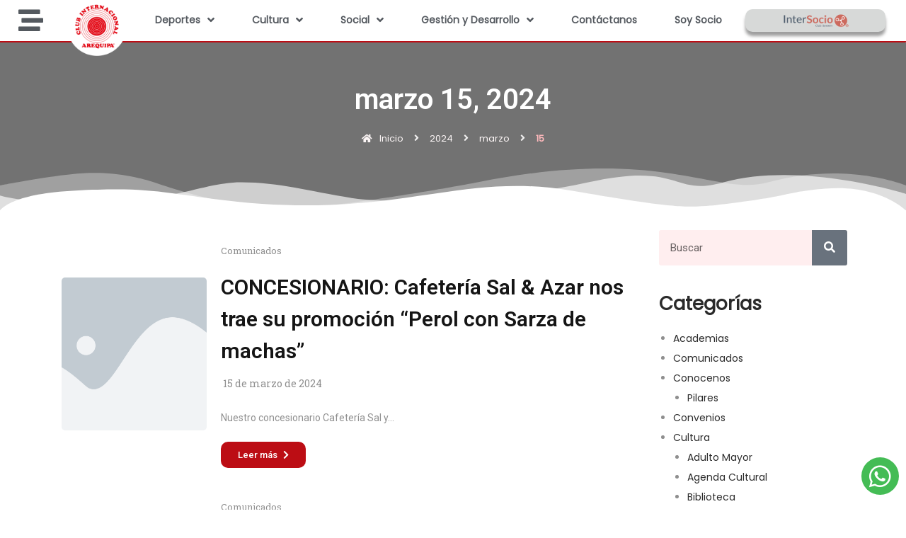

--- FILE ---
content_type: text/css
request_url: https://clubinter.org.pe/wp-content/uploads/elementor/css/post-50.css?ver=1721235658
body_size: 1906
content:
.elementor-50 .elementor-element.elementor-element-1acb1f35:not(.elementor-motion-effects-element-type-background), .elementor-50 .elementor-element.elementor-element-1acb1f35 > .elementor-motion-effects-container > .elementor-motion-effects-layer{background-color:#FFFFFF;}.elementor-50 .elementor-element.elementor-element-1acb1f35{border-style:solid;border-width:0px 0px 2px 0px;border-color:var( --e-global-color-a84c2af );transition:background 0.3s, border 0.3s, border-radius 0.3s, box-shadow 0.3s;padding:0.2% 2% 0.2% 1%;z-index:4;}.elementor-50 .elementor-element.elementor-element-1acb1f35, .elementor-50 .elementor-element.elementor-element-1acb1f35 > .elementor-background-overlay{border-radius:0px 0px 1px 0px;}.elementor-50 .elementor-element.elementor-element-1acb1f35 > .elementor-background-overlay{transition:background 0.3s, border-radius 0.3s, opacity 0.3s;}.elementor-bc-flex-widget .elementor-50 .elementor-element.elementor-element-d92e645.elementor-column .elementor-widget-wrap{align-items:center;}.elementor-50 .elementor-element.elementor-element-d92e645.elementor-column.elementor-element[data-element_type="column"] > .elementor-widget-wrap.elementor-element-populated{align-content:center;align-items:center;}.elementor-50 .elementor-element.elementor-element-d92e645 > .elementor-element-populated{padding:0px 0px 0px 0px;}.elementor-50 .elementor-element.elementor-element-5d8ba853 .pp-menu-toggle{margin:0 auto;background-color:#02010100;}.elementor-50 .elementor-element.elementor-element-5d8ba853 .pp-advanced-menu--main .pp-advanced-menu--dropdown{min-width:200px;}.elementor-50 .elementor-element.elementor-element-5d8ba853 .pp-menu-toggle .pp-hamburger .pp-hamburger-box .pp-hamburger-inner,
					.elementor-50 .elementor-element.elementor-element-5d8ba853 .pp-menu-toggle .pp-hamburger .pp-hamburger-box .pp-hamburger-inner:before,
					.elementor-50 .elementor-element.elementor-element-5d8ba853 .pp-menu-toggle .pp-hamburger .pp-hamburger-box .pp-hamburger-inner:after{background-color:#54595F;}.elementor-50 .elementor-element.elementor-element-5d8ba853 .pp-menu-toggle .pp-icon, .elementor-50 .elementor-element.elementor-element-5d8ba853 .pp-menu-toggle .pp-menu-toggle-label{color:#54595F;}.elementor-50 .elementor-element.elementor-element-5d8ba853 .pp-menu-toggle .pp-icon svg{fill:#54595F;}.elementor-50 .elementor-element.elementor-element-5d8ba853 .pp-menu-toggle .pp-hamburger .pp-hamburger-box{font-size:35px;}.elementor-50 .elementor-element.elementor-element-5d8ba853 .pp-advanced-menu--dropdown a, .pp-advanced-menu--dropdown.pp-advanced-menu__container.pp-menu-5d8ba853 a{justify-content:space-between;}.elementor-50 .elementor-element.elementor-element-5d8ba853 .pp-advanced-menu--dropdown.pp-advanced-menu__container,
					.pp-advanced-menu--dropdown.pp-advanced-menu__container.pp-menu-5d8ba853{background-color:#54595F;}.elementor-50 .elementor-element.elementor-element-5d8ba853 .pp-advanced-menu--dropdown.pp-advanced-menu__container .pp-menu-item,
					.pp-advanced-menu--dropdown.pp-advanced-menu__container.pp-menu-5d8ba853 .pp-menu-item{color:#FFFFFF;}.elementor-50 .elementor-element.elementor-element-4931f554 > .elementor-element-populated{padding:0px 0px 0px 0px;}.elementor-50 .elementor-element.elementor-element-6d3cd66f img{width:80%;border-style:none;}.elementor-50 .elementor-element.elementor-element-6d3cd66f > .elementor-widget-container{margin:-5px 0px 0px 0px;}body:not(.rtl) .elementor-50 .elementor-element.elementor-element-6d3cd66f{left:0px;}body.rtl .elementor-50 .elementor-element.elementor-element-6d3cd66f{right:0px;}.elementor-50 .elementor-element.elementor-element-6d3cd66f{top:-10px;}.elementor-bc-flex-widget .elementor-50 .elementor-element.elementor-element-bb87fdb.elementor-column .elementor-widget-wrap{align-items:center;}.elementor-50 .elementor-element.elementor-element-bb87fdb.elementor-column.elementor-element[data-element_type="column"] > .elementor-widget-wrap.elementor-element-populated{align-content:center;align-items:center;}.elementor-50 .elementor-element.elementor-element-bb87fdb > .elementor-element-populated{padding:0px 0px 0px 0px;}.elementor-50 .elementor-element.elementor-element-35a5e0d .pp-menu-toggle{margin:0 auto;}.elementor-50 .elementor-element.elementor-element-35a5e0d .pp-advanced-menu--main .pp-menu-item{color:#54595F;fill:#54595F;padding-top:11px;padding-bottom:11px;}.elementor-50 .elementor-element.elementor-element-35a5e0d .pp-advanced-menu--main .pp-menu-item:hover,
					.elementor-50 .elementor-element.elementor-element-35a5e0d .pp-advanced-menu--main .pp-menu-item.pp-menu-item-active,
					.elementor-50 .elementor-element.elementor-element-35a5e0d .pp-advanced-menu--main .pp-menu-item.highlighted,
					.elementor-50 .elementor-element.elementor-element-35a5e0d .pp-advanced-menu--main .pp-menu-item:focus{color:var( --e-global-color-a84c2af );fill:var( --e-global-color-a84c2af );}.elementor-50 .elementor-element.elementor-element-35a5e0d .pp-advanced-menu--main .pp-advanced-menu--dropdown{min-width:180px;}.elementor-50 .elementor-element.elementor-element-35a5e0d .pp-advanced-menu--main > .pp-advanced-menu > li > .pp-advanced-menu--dropdown, .elementor-50 .elementor-element.elementor-element-35a5e0d .pp-advanced-menu--type-default .pp-advanced-menu__container.pp-advanced-menu--dropdown{margin-top:10px !important;}.elementor-50 .elementor-element.elementor-element-35a5e0d .pp-advanced-menu .pp-menu-item, .elementor-50 .elementor-element.elementor-element-35a5e0d .pp-advanced-menu-main-wrapper.pp-advanced-menu--type-full-screen .pp-advanced-menu--dropdown .pp-menu-item, .pp-advanced-menu--dropdown.pp-advanced-menu__container.pp-menu-35a5e0d .pp-menu-item{font-size:14px;font-weight:600;}.elementor-bc-flex-widget .elementor-50 .elementor-element.elementor-element-2bdd9c3b.elementor-column .elementor-widget-wrap{align-items:center;}.elementor-50 .elementor-element.elementor-element-2bdd9c3b.elementor-column.elementor-element[data-element_type="column"] > .elementor-widget-wrap.elementor-element-populated{align-content:center;align-items:center;}.elementor-50 .elementor-element.elementor-element-2bdd9c3b > .elementor-element-populated{padding:10px 0px 10px 0px;}.elementor-50 .elementor-element.elementor-element-65e0653d img{width:72%;max-width:50%;}.elementor-50 .elementor-element.elementor-element-65e0653d:hover img{filter:brightness( 200% ) contrast( 200% ) saturate( 100% ) blur( 0px ) hue-rotate( 360deg );}.elementor-50 .elementor-element.elementor-element-65e0653d > .elementor-widget-container{background-color:#D7D9D8;border-radius:10px 10px 10px 10px;box-shadow:0px 6px 4px 0px rgba(0, 0, 0, 0.38);}.elementor-50 .elementor-element.elementor-element-65e0653d:hover .elementor-widget-container{background-color:var( --e-global-color-a84c2af );}.elementor-50 .elementor-element.elementor-element-65e0653d.ha-has-bg-overlay > .elementor-widget-container:before{transition:background 0.3s;}.elementor-50 .elementor-element.elementor-element-b34e88d:not(.elementor-motion-effects-element-type-background), .elementor-50 .elementor-element.elementor-element-b34e88d > .elementor-motion-effects-container > .elementor-motion-effects-layer{background-color:#FFFFFF;}.elementor-50 .elementor-element.elementor-element-b34e88d{border-style:solid;border-color:var( --e-global-color-a84c2af );box-shadow:0px 3px 5px 0px rgba(0, 0, 0, 0.19);transition:background 0.3s, border 0.3s, border-radius 0.3s, box-shadow 0.3s;}.elementor-50 .elementor-element.elementor-element-b34e88d > .elementor-background-overlay{transition:background 0.3s, border-radius 0.3s, opacity 0.3s;}.elementor-50 .elementor-element.elementor-element-2f00957 .pp-menu-toggle{margin:0 auto;background-color:#02010100;}.elementor-50 .elementor-element.elementor-element-2f00957 .pp-advanced-menu--main .pp-advanced-menu--dropdown{min-width:200px;}.elementor-50 .elementor-element.elementor-element-2f00957 .pp-menu-toggle .pp-hamburger .pp-hamburger-box .pp-hamburger-inner,
					.elementor-50 .elementor-element.elementor-element-2f00957 .pp-menu-toggle .pp-hamburger .pp-hamburger-box .pp-hamburger-inner:before,
					.elementor-50 .elementor-element.elementor-element-2f00957 .pp-menu-toggle .pp-hamburger .pp-hamburger-box .pp-hamburger-inner:after{background-color:#54595F;}.elementor-50 .elementor-element.elementor-element-2f00957 .pp-menu-toggle .pp-icon, .elementor-50 .elementor-element.elementor-element-2f00957 .pp-menu-toggle .pp-menu-toggle-label{color:#54595F;}.elementor-50 .elementor-element.elementor-element-2f00957 .pp-menu-toggle .pp-icon svg{fill:#54595F;}.elementor-50 .elementor-element.elementor-element-2f00957 .pp-menu-toggle .pp-hamburger .pp-hamburger-box{font-size:35px;}.elementor-50 .elementor-element.elementor-element-2f00957 .pp-advanced-menu--dropdown a, .pp-advanced-menu--dropdown.pp-advanced-menu__container.pp-menu-2f00957 a{justify-content:space-between;}.elementor-50 .elementor-element.elementor-element-2f00957 .pp-advanced-menu--dropdown.pp-advanced-menu__container,
					.pp-advanced-menu--dropdown.pp-advanced-menu__container.pp-menu-2f00957{background-color:#54595F;}.elementor-50 .elementor-element.elementor-element-2f00957 .pp-advanced-menu--dropdown.pp-advanced-menu__container .pp-menu-item,
					.pp-advanced-menu--dropdown.pp-advanced-menu__container.pp-menu-2f00957 .pp-menu-item{color:#FFFFFF;}.elementor-50 .elementor-element.elementor-element-5f43861 img{width:90%;border-style:none;}.elementor-50 .elementor-element.elementor-element-5f43861 > .elementor-widget-container{margin:-5px 0px 0px 0px;}.elementor-50 .elementor-element.elementor-element-1733e8c img{width:60%;}.elementor-50 .elementor-element.elementor-element-1733e8c:hover img{filter:brightness( 200% ) contrast( 200% ) saturate( 100% ) blur( 0px ) hue-rotate( 360deg );}.elementor-50 .elementor-element.elementor-element-1733e8c > .elementor-widget-container{background-color:#D7D9D8;border-radius:10px 10px 10px 10px;box-shadow:0px 6px 4px 0px rgba(0, 0, 0, 0.38);}.elementor-50 .elementor-element.elementor-element-1733e8c:hover .elementor-widget-container{background-color:var( --e-global-color-a84c2af );}.elementor-50 .elementor-element.elementor-element-1733e8c.ha-has-bg-overlay > .elementor-widget-container:before{transition:background 0.3s;}@media(max-width:1024px){.elementor-bc-flex-widget .elementor-50 .elementor-element.elementor-element-c894a57.elementor-column .elementor-widget-wrap{align-items:center;}.elementor-50 .elementor-element.elementor-element-c894a57.elementor-column.elementor-element[data-element_type="column"] > .elementor-widget-wrap.elementor-element-populated{align-content:center;align-items:center;}.elementor-50 .elementor-element.elementor-element-c894a57 > .elementor-widget-wrap > .elementor-widget:not(.elementor-widget__width-auto):not(.elementor-widget__width-initial):not(:last-child):not(.elementor-absolute){margin-bottom:0px;}.elementor-50 .elementor-element.elementor-element-e2b1d45 img{width:50%;}.elementor-bc-flex-widget .elementor-50 .elementor-element.elementor-element-8902894.elementor-column .elementor-widget-wrap{align-items:center;}.elementor-50 .elementor-element.elementor-element-8902894.elementor-column.elementor-element[data-element_type="column"] > .elementor-widget-wrap.elementor-element-populated{align-content:center;align-items:center;}.elementor-50 .elementor-element.elementor-element-5f43861 img{width:100%;}.elementor-50 .elementor-element.elementor-element-5f43861{width:var( --container-widget-width, 253.75px );max-width:253.75px;--container-widget-width:253.75px;--container-widget-flex-grow:0;}.elementor-bc-flex-widget .elementor-50 .elementor-element.elementor-element-1b5323c.elementor-column .elementor-widget-wrap{align-items:center;}.elementor-50 .elementor-element.elementor-element-1b5323c.elementor-column.elementor-element[data-element_type="column"] > .elementor-widget-wrap.elementor-element-populated{align-content:center;align-items:center;}}@media(max-width:767px){.elementor-50 .elementor-element.elementor-element-d92e645{width:15%;}.elementor-50 .elementor-element.elementor-element-4931f554{width:35%;}.elementor-50 .elementor-element.elementor-element-2bdd9c3b{width:50%;}.elementor-50 .elementor-element.elementor-element-b34e88d{border-width:0px 0px 2px 0px;z-index:4;}.elementor-50 .elementor-element.elementor-element-b34e88d, .elementor-50 .elementor-element.elementor-element-b34e88d > .elementor-background-overlay{border-radius:0px 0px 0px 0px;}.elementor-50 .elementor-element.elementor-element-c894a57{width:20%;}.elementor-bc-flex-widget .elementor-50 .elementor-element.elementor-element-c894a57.elementor-column .elementor-widget-wrap{align-items:center;}.elementor-50 .elementor-element.elementor-element-c894a57.elementor-column.elementor-element[data-element_type="column"] > .elementor-widget-wrap.elementor-element-populated{align-content:center;align-items:center;}.elementor-50 .elementor-element.elementor-element-c894a57 > .elementor-widget-wrap > .elementor-widget:not(.elementor-widget__width-auto):not(.elementor-widget__width-initial):not(:last-child):not(.elementor-absolute){margin-bottom:0px;}.elementor-50 .elementor-element.elementor-element-e2b1d45 img{width:75%;}.elementor-50 .elementor-element.elementor-element-8902894{width:30%;}.elementor-bc-flex-widget .elementor-50 .elementor-element.elementor-element-8902894.elementor-column .elementor-widget-wrap{align-items:center;}.elementor-50 .elementor-element.elementor-element-8902894.elementor-column.elementor-element[data-element_type="column"] > .elementor-widget-wrap.elementor-element-populated{align-content:center;align-items:center;}.elementor-50 .elementor-element.elementor-element-8902894 > .elementor-widget-wrap > .elementor-widget:not(.elementor-widget__width-auto):not(.elementor-widget__width-initial):not(:last-child):not(.elementor-absolute){margin-bottom:0px;}.elementor-50 .elementor-element.elementor-element-8902894 > .elementor-element-populated{padding:5px 5px 5px 5px;}.elementor-50 .elementor-element.elementor-element-5f43861 img{width:32%;}.elementor-50 .elementor-element.elementor-element-5f43861 > .elementor-widget-container{margin:0px 0px 0px 0px;}.elementor-50 .elementor-element.elementor-element-1b5323c{width:50%;}.elementor-bc-flex-widget .elementor-50 .elementor-element.elementor-element-1b5323c.elementor-column .elementor-widget-wrap{align-items:center;}.elementor-50 .elementor-element.elementor-element-1b5323c.elementor-column.elementor-element[data-element_type="column"] > .elementor-widget-wrap.elementor-element-populated{align-content:center;align-items:center;}.elementor-50 .elementor-element.elementor-element-1b5323c > .elementor-widget-wrap > .elementor-widget:not(.elementor-widget__width-auto):not(.elementor-widget__width-initial):not(:last-child):not(.elementor-absolute){margin-bottom:0px;}}@media(min-width:768px){.elementor-50 .elementor-element.elementor-element-d92e645{width:5%;}.elementor-50 .elementor-element.elementor-element-4931f554{width:10%;}.elementor-50 .elementor-element.elementor-element-bb87fdb{width:68.753%;}.elementor-50 .elementor-element.elementor-element-2bdd9c3b{width:16%;}}@media(max-width:1024px) and (min-width:768px){.elementor-50 .elementor-element.elementor-element-c894a57{width:15%;}.elementor-50 .elementor-element.elementor-element-8902894{width:35%;}.elementor-50 .elementor-element.elementor-element-1b5323c{width:50%;}}/* Start custom CSS for image, class: .elementor-element-6d3cd66f */#logo img {
    background: white;
    padding: 10px;
    border-radius: 50%;
}/* End custom CSS */
/* Start custom CSS for image, class: .elementor-element-65e0653d */div#socios-inter img {
    width: 70%;
    max-width: 80%;
}/* End custom CSS */
/* Start custom CSS for section, class: .elementor-element-1acb1f35 */section.elementor-section.elementor-top-section.elementor-element.elementor-element-4c0394c.elementor-section-full_width.elementor-section-height-default.elementor-section-height-default.elementor-sticky.elementor-sticky--active.elementor-section--handles-inside.elementor-sticky--effects {
    background: black;
}/* End custom CSS */
/* Start custom CSS for image, class: .elementor-element-5f43861 */#logo img {
    background: white;
    padding: 10px;
    border-radius: 50%;
}
@media (max-width: 900px){
    div#img-prin img {
    width: 25%;
}
}
@media (max-width: 780px){
    div#img-prin img {
    width: 50%;
}
}/* End custom CSS */

--- FILE ---
content_type: text/css
request_url: https://clubinter.org.pe/wp-content/uploads/elementor/css/post-228.css?ver=1719326141
body_size: 1393
content:
.elementor-228 .elementor-element.elementor-element-8d00958{border-style:solid;border-width:0px 0px 5px 0px;border-color:var( --e-global-color-a84c2af );box-shadow:0px -5px 10px -2px rgba(0, 0, 0, 0.28);transition:background 0.3s, border 0.3s, border-radius 0.3s, box-shadow 0.3s;padding:3% 0% 2% 3%;}.elementor-228 .elementor-element.elementor-element-8d00958, .elementor-228 .elementor-element.elementor-element-8d00958 > .elementor-background-overlay{border-radius:0px 0px 0px 0px;}.elementor-228 .elementor-element.elementor-element-8d00958 > .elementor-background-overlay{transition:background 0.3s, border-radius 0.3s, opacity 0.3s;}.elementor-228 .elementor-element.elementor-element-6474084 > .elementor-widget-wrap > .elementor-widget:not(.elementor-widget__width-auto):not(.elementor-widget__width-initial):not(:last-child):not(.elementor-absolute){margin-bottom:10px;}.elementor-228 .elementor-element.elementor-element-d7fa000{text-align:left;}.elementor-228 .elementor-element.elementor-element-d7fa000 img{width:30%;}.elementor-228 .elementor-element.elementor-element-f7a4868 .elementor-icon-list-items:not(.elementor-inline-items) .elementor-icon-list-item:not(:last-child){padding-bottom:calc(15px/2);}.elementor-228 .elementor-element.elementor-element-f7a4868 .elementor-icon-list-items:not(.elementor-inline-items) .elementor-icon-list-item:not(:first-child){margin-top:calc(15px/2);}.elementor-228 .elementor-element.elementor-element-f7a4868 .elementor-icon-list-items.elementor-inline-items .elementor-icon-list-item{margin-right:calc(15px/2);margin-left:calc(15px/2);}.elementor-228 .elementor-element.elementor-element-f7a4868 .elementor-icon-list-items.elementor-inline-items{margin-right:calc(-15px/2);margin-left:calc(-15px/2);}body.rtl .elementor-228 .elementor-element.elementor-element-f7a4868 .elementor-icon-list-items.elementor-inline-items .elementor-icon-list-item:after{left:calc(-15px/2);}body:not(.rtl) .elementor-228 .elementor-element.elementor-element-f7a4868 .elementor-icon-list-items.elementor-inline-items .elementor-icon-list-item:after{right:calc(-15px/2);}.elementor-228 .elementor-element.elementor-element-f7a4868 .elementor-icon-list-icon i{color:var( --e-global-color-aa38d8e );transition:color 0.3s;}.elementor-228 .elementor-element.elementor-element-f7a4868 .elementor-icon-list-icon svg{fill:var( --e-global-color-aa38d8e );transition:fill 0.3s;}.elementor-228 .elementor-element.elementor-element-f7a4868{--e-icon-list-icon-size:14px;--icon-vertical-offset:0px;}.elementor-228 .elementor-element.elementor-element-f7a4868 .elementor-icon-list-item > .elementor-icon-list-text, .elementor-228 .elementor-element.elementor-element-f7a4868 .elementor-icon-list-item > a{font-family:"Roboto", Sans-serif;font-weight:500;}.elementor-228 .elementor-element.elementor-element-f7a4868 .elementor-icon-list-text{color:var( --e-global-color-aa38d8e );transition:color 0.3s;}.elementor-228 .elementor-element.elementor-element-da6d37f{--grid-template-columns:repeat(0, auto);--icon-size:15px;--grid-column-gap:5px;--grid-row-gap:0px;}.elementor-228 .elementor-element.elementor-element-da6d37f .elementor-widget-container{text-align:left;}.elementor-228 .elementor-element.elementor-element-da6d37f .elementor-social-icon{background-color:var( --e-global-color-ab71423 );}.elementor-228 .elementor-element.elementor-element-da6d37f .elementor-social-icon i{color:#5D5D5D;}.elementor-228 .elementor-element.elementor-element-da6d37f .elementor-social-icon svg{fill:#5D5D5D;}.elementor-228 .elementor-element.elementor-element-638b5c9 > .elementor-widget-wrap > .elementor-widget:not(.elementor-widget__width-auto):not(.elementor-widget__width-initial):not(:last-child):not(.elementor-absolute){margin-bottom:5px;}.elementor-228 .elementor-element.elementor-element-f890a68 .elementor-heading-title{color:#54595F;font-family:"Roboto", Sans-serif;font-size:20px;font-weight:500;}.elementor-228 .elementor-element.elementor-element-8e9f222{--divider-border-style:solid;--divider-color:var( --e-global-color-secondary );--divider-border-width:2.7px;}.elementor-228 .elementor-element.elementor-element-8e9f222 .elementor-divider-separator{width:33%;}.elementor-228 .elementor-element.elementor-element-8e9f222 .elementor-divider{padding-block-start:2px;padding-block-end:2px;}.elementor-228 .elementor-element.elementor-element-6245bc2 .elementor-icon-list-items:not(.elementor-inline-items) .elementor-icon-list-item:not(:last-child){padding-bottom:calc(5px/2);}.elementor-228 .elementor-element.elementor-element-6245bc2 .elementor-icon-list-items:not(.elementor-inline-items) .elementor-icon-list-item:not(:first-child){margin-top:calc(5px/2);}.elementor-228 .elementor-element.elementor-element-6245bc2 .elementor-icon-list-items.elementor-inline-items .elementor-icon-list-item{margin-right:calc(5px/2);margin-left:calc(5px/2);}.elementor-228 .elementor-element.elementor-element-6245bc2 .elementor-icon-list-items.elementor-inline-items{margin-right:calc(-5px/2);margin-left:calc(-5px/2);}body.rtl .elementor-228 .elementor-element.elementor-element-6245bc2 .elementor-icon-list-items.elementor-inline-items .elementor-icon-list-item:after{left:calc(-5px/2);}body:not(.rtl) .elementor-228 .elementor-element.elementor-element-6245bc2 .elementor-icon-list-items.elementor-inline-items .elementor-icon-list-item:after{right:calc(-5px/2);}.elementor-228 .elementor-element.elementor-element-6245bc2 .elementor-icon-list-icon i{color:#54595F;transition:color 0.3s;}.elementor-228 .elementor-element.elementor-element-6245bc2 .elementor-icon-list-icon svg{fill:#54595F;transition:fill 0.3s;}.elementor-228 .elementor-element.elementor-element-6245bc2{--e-icon-list-icon-size:12px;--icon-vertical-offset:0px;}.elementor-228 .elementor-element.elementor-element-6245bc2 .elementor-icon-list-item > .elementor-icon-list-text, .elementor-228 .elementor-element.elementor-element-6245bc2 .elementor-icon-list-item > a{font-family:"Roboto", Sans-serif;font-size:16px;font-weight:400;}.elementor-228 .elementor-element.elementor-element-6245bc2 .elementor-icon-list-text{color:#54595F;transition:color 0.3s;}.elementor-228 .elementor-element.elementor-element-6245bc2 > .elementor-widget-container{padding:10px 0px 0px 0px;}.elementor-228 .elementor-element.elementor-element-cbab944 > .elementor-widget-wrap > .elementor-widget:not(.elementor-widget__width-auto):not(.elementor-widget__width-initial):not(:last-child):not(.elementor-absolute){margin-bottom:5px;}.elementor-228 .elementor-element.elementor-element-0651595 .elementor-heading-title{color:#54595F;font-family:"Roboto", Sans-serif;font-size:20px;font-weight:500;}.elementor-228 .elementor-element.elementor-element-e722e25{--divider-border-style:solid;--divider-color:var( --e-global-color-secondary );--divider-border-width:2.7px;}.elementor-228 .elementor-element.elementor-element-e722e25 .elementor-divider-separator{width:33%;}.elementor-228 .elementor-element.elementor-element-e722e25 .elementor-divider{padding-block-start:2px;padding-block-end:2px;}.elementor-228 .elementor-element.elementor-element-7f35593 .elementor-icon-list-items:not(.elementor-inline-items) .elementor-icon-list-item:not(:last-child){padding-bottom:calc(5px/2);}.elementor-228 .elementor-element.elementor-element-7f35593 .elementor-icon-list-items:not(.elementor-inline-items) .elementor-icon-list-item:not(:first-child){margin-top:calc(5px/2);}.elementor-228 .elementor-element.elementor-element-7f35593 .elementor-icon-list-items.elementor-inline-items .elementor-icon-list-item{margin-right:calc(5px/2);margin-left:calc(5px/2);}.elementor-228 .elementor-element.elementor-element-7f35593 .elementor-icon-list-items.elementor-inline-items{margin-right:calc(-5px/2);margin-left:calc(-5px/2);}body.rtl .elementor-228 .elementor-element.elementor-element-7f35593 .elementor-icon-list-items.elementor-inline-items .elementor-icon-list-item:after{left:calc(-5px/2);}body:not(.rtl) .elementor-228 .elementor-element.elementor-element-7f35593 .elementor-icon-list-items.elementor-inline-items .elementor-icon-list-item:after{right:calc(-5px/2);}.elementor-228 .elementor-element.elementor-element-7f35593 .elementor-icon-list-icon i{color:#54595F;transition:color 0.3s;}.elementor-228 .elementor-element.elementor-element-7f35593 .elementor-icon-list-icon svg{fill:#54595F;transition:fill 0.3s;}.elementor-228 .elementor-element.elementor-element-7f35593{--e-icon-list-icon-size:12px;--icon-vertical-offset:0px;}.elementor-228 .elementor-element.elementor-element-7f35593 .elementor-icon-list-item > .elementor-icon-list-text, .elementor-228 .elementor-element.elementor-element-7f35593 .elementor-icon-list-item > a{font-family:"Roboto", Sans-serif;font-size:16px;font-weight:400;}.elementor-228 .elementor-element.elementor-element-7f35593 .elementor-icon-list-text{color:#54595F;transition:color 0.3s;}.elementor-228 .elementor-element.elementor-element-7f35593 > .elementor-widget-container{padding:10px 0px 0px 0px;}.elementor-228 .elementor-element.elementor-element-9370d81 > .elementor-widget-wrap > .elementor-widget:not(.elementor-widget__width-auto):not(.elementor-widget__width-initial):not(:last-child):not(.elementor-absolute){margin-bottom:5px;}.elementor-228 .elementor-element.elementor-element-9955dae .elementor-heading-title{color:#54595F;font-family:"Roboto", Sans-serif;font-size:20px;font-weight:500;}.elementor-228 .elementor-element.elementor-element-11494c3{--divider-border-style:solid;--divider-color:var( --e-global-color-secondary );--divider-border-width:2.7px;}.elementor-228 .elementor-element.elementor-element-11494c3 .elementor-divider-separator{width:33%;}.elementor-228 .elementor-element.elementor-element-11494c3 .elementor-divider{padding-block-start:2px;padding-block-end:2px;}.elementor-228 .elementor-element.elementor-element-e43c68d .elementor-icon-list-items:not(.elementor-inline-items) .elementor-icon-list-item:not(:last-child){padding-bottom:calc(5px/2);}.elementor-228 .elementor-element.elementor-element-e43c68d .elementor-icon-list-items:not(.elementor-inline-items) .elementor-icon-list-item:not(:first-child){margin-top:calc(5px/2);}.elementor-228 .elementor-element.elementor-element-e43c68d .elementor-icon-list-items.elementor-inline-items .elementor-icon-list-item{margin-right:calc(5px/2);margin-left:calc(5px/2);}.elementor-228 .elementor-element.elementor-element-e43c68d .elementor-icon-list-items.elementor-inline-items{margin-right:calc(-5px/2);margin-left:calc(-5px/2);}body.rtl .elementor-228 .elementor-element.elementor-element-e43c68d .elementor-icon-list-items.elementor-inline-items .elementor-icon-list-item:after{left:calc(-5px/2);}body:not(.rtl) .elementor-228 .elementor-element.elementor-element-e43c68d .elementor-icon-list-items.elementor-inline-items .elementor-icon-list-item:after{right:calc(-5px/2);}.elementor-228 .elementor-element.elementor-element-e43c68d .elementor-icon-list-icon i{color:#54595F;transition:color 0.3s;}.elementor-228 .elementor-element.elementor-element-e43c68d .elementor-icon-list-icon svg{fill:#54595F;transition:fill 0.3s;}.elementor-228 .elementor-element.elementor-element-e43c68d{--e-icon-list-icon-size:12px;--icon-vertical-offset:0px;}.elementor-228 .elementor-element.elementor-element-e43c68d .elementor-icon-list-item > .elementor-icon-list-text, .elementor-228 .elementor-element.elementor-element-e43c68d .elementor-icon-list-item > a{font-family:"Roboto", Sans-serif;font-size:16px;font-weight:400;}.elementor-228 .elementor-element.elementor-element-e43c68d .elementor-icon-list-text{color:#54595F;transition:color 0.3s;}.elementor-228 .elementor-element.elementor-element-e43c68d > .elementor-widget-container{padding:10px 0px 0px 0px;}.elementor-228 .elementor-element.elementor-element-b075848 .elementor-icon-wrapper{text-align:right;}.elementor-228 .elementor-element.elementor-element-b075848.elementor-view-stacked .elementor-icon{background-color:#44BC55;}.elementor-228 .elementor-element.elementor-element-b075848.elementor-view-framed .elementor-icon, .elementor-228 .elementor-element.elementor-element-b075848.elementor-view-default .elementor-icon{color:#44BC55;border-color:#44BC55;}.elementor-228 .elementor-element.elementor-element-b075848.elementor-view-framed .elementor-icon, .elementor-228 .elementor-element.elementor-element-b075848.elementor-view-default .elementor-icon svg{fill:#44BC55;}.elementor-228 .elementor-element.elementor-element-b075848.elementor-view-stacked .elementor-icon:hover{background-color:#3C9B1C;color:#FFFFFF;}.elementor-228 .elementor-element.elementor-element-b075848.elementor-view-framed .elementor-icon:hover, .elementor-228 .elementor-element.elementor-element-b075848.elementor-view-default .elementor-icon:hover{color:#3C9B1C;border-color:#3C9B1C;}.elementor-228 .elementor-element.elementor-element-b075848.elementor-view-framed .elementor-icon:hover, .elementor-228 .elementor-element.elementor-element-b075848.elementor-view-default .elementor-icon:hover svg{fill:#3C9B1C;}.elementor-228 .elementor-element.elementor-element-b075848.elementor-view-framed .elementor-icon:hover{background-color:#FFFFFF;}.elementor-228 .elementor-element.elementor-element-b075848.elementor-view-stacked .elementor-icon:hover svg{fill:#FFFFFF;}.elementor-228 .elementor-element.elementor-element-b075848 .elementor-icon{font-size:35px;padding:9px;}.elementor-228 .elementor-element.elementor-element-b075848 .elementor-icon svg{height:35px;}body:not(.rtl) .elementor-228 .elementor-element.elementor-element-b075848{right:10px;}body.rtl .elementor-228 .elementor-element.elementor-element-b075848{left:10px;}.elementor-228 .elementor-element.elementor-element-b075848{bottom:5px;z-index:3;}@media(max-width:767px){.elementor-228 .elementor-element.elementor-element-8d00958{padding:5% 0% 10% 2%;}}

--- FILE ---
content_type: text/css
request_url: https://clubinter.org.pe/wp-content/uploads/elementor/css/post-1338.css?ver=1719326285
body_size: 1601
content:
.elementor-1338 .elementor-element.elementor-element-330e2bd7 > .elementor-background-overlay{background-color:#101010;opacity:0.59;transition:background 0.3s, border-radius 0.3s, opacity 0.3s;}.elementor-1338 .elementor-element.elementor-element-330e2bd7{transition:background 0.3s, border 0.3s, border-radius 0.3s, box-shadow 0.3s;padding:4% 0% 6% 0%;}.elementor-1338 .elementor-element.elementor-element-330e2bd7 > .elementor-shape-bottom svg{height:60px;}.elementor-1338 .elementor-element.elementor-element-181e9b4d{text-align:center;}.elementor-1338 .elementor-element.elementor-element-181e9b4d .elementor-heading-title{color:#FFFFFF;font-family:"Roboto", Sans-serif;font-size:40px;font-weight:600;}.elementor-1338 .elementor-element.elementor-element-6a1d7560 .ha-breadcrumbs{text-align:center;}.elementor-1338 .elementor-element.elementor-element-6a1d7560 .ha-breadcrumbs li span.ha-breadcrumbs-text{color:#FCF6F6;font-size:13px;}.elementor-1338 .elementor-element.elementor-element-6a1d7560 .ha-breadcrumbs li.ha-breadcrumbs-separator span.ha-breadcrumbs-separator-icon{color:#F0EFEF;}.elementor-1338 .elementor-element.elementor-element-6a1d7560 .ha-breadcrumbs li.ha-breadcrumbs-separator span.ha-breadcrumbs-separator-text{color:#F0EFEF;}.elementor-1338 .elementor-element.elementor-element-6a1d7560 .ha-breadcrumbs li.ha-breadcrumbs-item.ha-breadcrumbs-end span.ha-breadcrumbs-text{color:#FFB9BC;font-weight:600;}.elementor-1338 .elementor-element.elementor-element-72ef9b9a > .elementor-element-populated{padding:5% 2% 5% 2%;}.elementor-1338 .elementor-element.elementor-element-5df8c24a .pp-post-terms > .pp-post-term:not(:last-child):after{content:",";}.elementor-1338 .elementor-element.elementor-element-5df8c24a .pp-posts-container .pp-post-thumbnail-wrap{padding-bottom:calc( 1.05 * 100% );}.elementor-1338 .elementor-element.elementor-element-5df8c24a .pp-post-thumbnail{float:left;flex-basis:25%;}.elementor-1338 .elementor-element.elementor-element-5df8c24a .pp-post-meta .pp-meta-separator:not(:last-child):after{content:"-";}.elementor-1338 .elementor-element.elementor-element-5df8c24a .pp-posts-pagination-wrap{text-align:center;}.elementor-1338 .elementor-element.elementor-element-5df8c24a{--grid-column-gap:25px;--grid-row-gap:25px;}.elementor-1338 .elementor-element.elementor-element-5df8c24a .pp-posts:not(.elementor-grid){margin-left:-25px;}.elementor-1338 .elementor-element.elementor-element-5df8c24a .pp-posts:not(.elementor-grid) .pp-post-wrap{padding-left:25px;}.elementor-1338 .elementor-element.elementor-element-5df8c24a .pp-elementor-grid .pp-grid-item-wrap{margin-bottom:25px;}.elementor-1338 .elementor-element.elementor-element-5df8c24a .pp-posts-skin-news .pp-post{align-items:center;}.elementor-1338 .elementor-element.elementor-element-5df8c24a .pp-post{padding:0% 0% 2% 0%;}.elementor-1338 .elementor-element.elementor-element-5df8c24a .pp-post-thumbnail, .elementor-1338 .elementor-element.elementor-element-5df8c24a .pp-post-thumbnail img{border-radius:5px 5px 5px 5px;}.elementor-1338 .elementor-element.elementor-element-5df8c24a.pp-post-thumbnail-align-left .pp-post-thumbnail{margin-right:20px;}.elementor-1338 .elementor-element.elementor-element-5df8c24a.pp-post-thumbnail-align-right .pp-post-thumbnail{margin-left:20px;}.elementor-1338 .elementor-element.elementor-element-5df8c24a .pp-post-terms{font-family:"Roboto Slab", Sans-serif;font-size:13px;font-weight:400;}.elementor-1338 .elementor-element.elementor-element-5df8c24a .pp-post-terms-wrap{margin-bottom:10px;}.elementor-1338 .elementor-element.elementor-element-5df8c24a .pp-post-terms .pp-post-term:not(:last-child){margin-right:5px;}.elementor-1338 .elementor-element.elementor-element-5df8c24a .pp-post-terms a:hover{color:#320453;}.elementor-1338 .elementor-element.elementor-element-5df8c24a .pp-post-title, .elementor-1338 .elementor-element.elementor-element-5df8c24a .pp-post-title a{color:#151515;}.elementor-1338 .elementor-element.elementor-element-5df8c24a .pp-post-title{font-family:"Roboto", Sans-serif;font-weight:600;margin-bottom:10px;}.elementor-1338 .elementor-element.elementor-element-5df8c24a .pp-post-excerpt{margin-bottom:20px;}.elementor-1338 .elementor-element.elementor-element-5df8c24a .pp-post-meta .pp-meta-separator:not(:last-child){margin-left:calc(5px / 2);margin-right:calc(5px / 2);}.elementor-1338 .elementor-element.elementor-element-5df8c24a .pp-post-meta{margin-bottom:20px;}.elementor-1338 .elementor-element.elementor-element-5df8c24a .pp-posts-button{font-family:"Roboto", Sans-serif;font-size:13px;font-weight:500;background-color:var( --e-global-color-a84c2af );border-radius:10px 10px 10px 10px;padding:2% 4% 2% 4%;}.elementor-1338 .elementor-element.elementor-element-5df8c24a .pp-posts-pagination-top .pp-posts-pagination{margin-bottom:35px;}.elementor-1338 .elementor-element.elementor-element-5df8c24a .pp-posts-pagination-bottom .pp-posts-pagination{margin-top:35px;}.elementor-1338 .elementor-element.elementor-element-5df8c24a .pp-posts-pagination .page-numbers, .elementor-1338 .elementor-element.elementor-element-5df8c24a .pp-posts-pagination a{font-family:"Roboto Slab", Sans-serif;font-size:18px;font-weight:500;color:var( --e-global-color-a84c2af );}.elementor-1338 .elementor-element.elementor-element-5df8c24a .pp-posts-pagination a:hover{background-color:var( --e-global-color-a84c2af );color:#FFFFFF;}.elementor-1338 .elementor-element.elementor-element-5df8c24a .pp-posts-pagination .page-numbers.current{background-color:var( --e-global-color-a84c2af );color:var( --e-global-color-016dec9 );}body:not(.rtl) .elementor-1338 .elementor-element.elementor-element-5df8c24a .pp-posts-pagination .page-numbers:not(:first-child){margin-left:calc( 25px/2 );}body:not(.rtl) .elementor-1338 .elementor-element.elementor-element-5df8c24a .pp-posts-pagination .page-numbers:not(:last-child){margin-right:calc( 25px/2 );}body.rtl .elementor-1338 .elementor-element.elementor-element-5df8c24a .pp-posts-pagination .page-numbers:not(:first-child){margin-right:calc( 25px/2 );}body.rtl .elementor-1338 .elementor-element.elementor-element-5df8c24a .pp-posts-pagination .page-numbers:not(:last-child){margin-left:calc( 25px/2 );}.elementor-1338 .elementor-element.elementor-element-767344fd > .elementor-element-populated{padding:10% 2% 5% 2%;}.elementor-1338 .elementor-element.elementor-element-6f0109d0 .elementor-search-form__container{min-height:50px;}.elementor-1338 .elementor-element.elementor-element-6f0109d0 .elementor-search-form__submit{min-width:50px;--e-search-form-submit-text-color:#FFFFFF;}body:not(.rtl) .elementor-1338 .elementor-element.elementor-element-6f0109d0 .elementor-search-form__icon{padding-left:calc(50px / 3);}body.rtl .elementor-1338 .elementor-element.elementor-element-6f0109d0 .elementor-search-form__icon{padding-right:calc(50px / 3);}.elementor-1338 .elementor-element.elementor-element-6f0109d0 .elementor-search-form__input, .elementor-1338 .elementor-element.elementor-element-6f0109d0.elementor-search-form--button-type-text .elementor-search-form__submit{padding-left:calc(50px / 3);padding-right:calc(50px / 3);}.elementor-1338 .elementor-element.elementor-element-6f0109d0 .elementor-search-form__input,
					.elementor-1338 .elementor-element.elementor-element-6f0109d0 .elementor-search-form__icon,
					.elementor-1338 .elementor-element.elementor-element-6f0109d0 .elementor-lightbox .dialog-lightbox-close-button,
					.elementor-1338 .elementor-element.elementor-element-6f0109d0 .elementor-lightbox .dialog-lightbox-close-button:hover,
					.elementor-1338 .elementor-element.elementor-element-6f0109d0.elementor-search-form--skin-full_screen input[type="search"].elementor-search-form__input{color:#000000;fill:#000000;}.elementor-1338 .elementor-element.elementor-element-6f0109d0:not(.elementor-search-form--skin-full_screen) .elementor-search-form__container{background-color:#FFEEEF;border-radius:3px;}.elementor-1338 .elementor-element.elementor-element-6f0109d0.elementor-search-form--skin-full_screen input[type="search"].elementor-search-form__input{background-color:#FFEEEF;border-radius:3px;}.elementor-1338 .elementor-element.elementor-element-6f0109d0:not(.elementor-search-form--skin-full_screen) .elementor-search-form--focus .elementor-search-form__input,
					.elementor-1338 .elementor-element.elementor-element-6f0109d0 .elementor-search-form--focus .elementor-search-form__icon,
					.elementor-1338 .elementor-element.elementor-element-6f0109d0 .elementor-lightbox .dialog-lightbox-close-button:hover,
					.elementor-1338 .elementor-element.elementor-element-6f0109d0.elementor-search-form--skin-full_screen input[type="search"].elementor-search-form__input:focus{color:#FFFFFF;fill:#FFFFFF;}.elementor-1338 .elementor-element.elementor-element-6f0109d0:not(.elementor-search-form--skin-full_screen) .elementor-search-form--focus .elementor-search-form__container{background-color:#000000;}.elementor-1338 .elementor-element.elementor-element-6f0109d0.elementor-search-form--skin-full_screen input[type="search"].elementor-search-form__input:focus{background-color:#000000;}.elementor-1338 .elementor-element.elementor-element-6f0109d0 .elementor-search-form__submit:hover{background-color:#FFFFFF;}.elementor-1338 .elementor-element.elementor-element-6f0109d0 .elementor-search-form__submit:focus{background-color:#FFFFFF;}.elementor-1338 .elementor-element.elementor-element-493a4a45 .elementor-heading-title{color:#0C0C0C;font-family:"Roboto", Sans-serif;font-size:15px;font-weight:600;}.elementor-1338 .elementor-element.elementor-element-166af38d img{width:100%;}@media(max-width:1024px){.elementor-1338 .elementor-element.elementor-element-5df8c24a.pp-posts-image-stack-tablet .pp-posts .pp-post-thumbnail{margin-bottom:20px;margin-left:0;margin-right:0;}}@media(max-width:767px){.elementor-1338 .elementor-element.elementor-element-330e2bd7{padding:5% 0% 20% 0%;}.elementor-1338 .elementor-element.elementor-element-5df8c24a .pp-posts-container .pp-post-thumbnail-wrap{padding-bottom:calc( 0.97 * 100% );}.elementor-1338 .elementor-element.elementor-element-5df8c24a .pp-post-thumbnail{flex-basis:25%;}.elementor-1338 .elementor-element.elementor-element-5df8c24a.pp-posts-image-stack-mobile .pp-posts .pp-post-thumbnail{margin-bottom:20px;margin-left:0;margin-right:0;}.elementor-1338 .elementor-element.elementor-element-5df8c24a .pp-post-title{font-size:20px;}.elementor-1338 .elementor-element.elementor-element-5df8c24a .pp-posts-button{padding:4% 10% 4% 10%;}}@media(min-width:768px){.elementor-1338 .elementor-element.elementor-element-72ef9b9a{width:75%;}.elementor-1338 .elementor-element.elementor-element-767344fd{width:24.305%;}}/* Start custom CSS for pp-posts, class: .elementor-element-5df8c24a */.pp-posts-thumbnail-ratio .pp-post-thumbnail-wrap img {
    object-position: top;
}
nav.pp-posts-pagination.pp-posts-pagination-standard.elementor-pagination .page-numbers {
    padding: 0px 10px;
    border-radius: 50%;
}/* End custom CSS */

--- FILE ---
content_type: text/css
request_url: https://clubinter.org.pe/wp-content/uploads/elementor/css/post-2636.css?ver=1719326142
body_size: 716
content:
.elementor-2636 .elementor-element.elementor-element-4305bc2 .pp-advanced-menu--main .pp-menu-item{color:var( --e-global-color-aa38d8e );fill:var( --e-global-color-aa38d8e );}.elementor-2636 .elementor-element.elementor-element-4305bc2 .pp-advanced-menu--main .pp-menu-item.pp-menu-item-active, .elementor-2636 .elementor-element.elementor-element-4305bc2 .pp-advanced-menu--main .menu-item.current-menu-ancestor .pp-menu-item{color:var( --e-global-color-a84c2af );fill:var( --e-global-color-a84c2af );}.elementor-2636 .elementor-element.elementor-element-4305bc2 .pp-advanced-menu--main .pp-advanced-menu--dropdown{min-width:200px;}.elementor-2636 .elementor-element.elementor-element-4305bc2 .pp-advanced-menu .pp-menu-item, .elementor-2636 .elementor-element.elementor-element-4305bc2 .pp-advanced-menu-main-wrapper.pp-advanced-menu--type-full-screen .pp-advanced-menu--dropdown .pp-menu-item, .pp-advanced-menu--dropdown.pp-advanced-menu__container.pp-menu-4305bc2 .pp-menu-item{font-weight:600;}.elementor-2636 .elementor-element.elementor-element-4305bc2 .pp-advanced-menu--dropdown .pp-menu-item, .elementor-2636 .elementor-element.elementor-element-4305bc2 .pp-advanced-menu--dropdown .pp-sub-item, .pp-advanced-menu--dropdown.pp-advanced-menu__container.pp-menu-4305bc2 .sub-menu .pp-menu-item, .pp-advanced-menu--dropdown.pp-advanced-menu__container.pp-menu-4305bc2 .sub-menu .pp-sub-item{font-family:"Roboto", Sans-serif;font-weight:600;}#elementor-popup-modal-2636 .dialog-message{width:640px;height:380px;align-items:flex-start;}#elementor-popup-modal-2636{justify-content:center;align-items:center;pointer-events:all;background-color:rgba(0,0,0,.8);}#elementor-popup-modal-2636 .dialog-close-button{display:flex;}#elementor-popup-modal-2636 .dialog-widget-content{animation-duration:1.2s;box-shadow:2px 8px 23px 3px rgba(0,0,0,0.2);}#elementor-popup-modal-2636 .dialog-close-button i{color:var( --e-global-color-a84c2af );}#elementor-popup-modal-2636 .dialog-close-button svg{fill:var( --e-global-color-a84c2af );}@media(max-width:767px){.elementor-2636 .elementor-element.elementor-element-6669388 > .elementor-element-populated{margin:0% 0% 0% 2%;--e-column-margin-right:0%;--e-column-margin-left:2%;padding:5% 5% 0% 0%;}.elementor-2636 .elementor-element.elementor-element-17144d3 img{width:65%;}#elementor-popup-modal-2636 .dialog-message{width:330px;height:100vh;}#elementor-popup-modal-2636{justify-content:flex-start;align-items:flex-start;}#elementor-popup-modal-2636 .dialog-widget-content{background-image:url("https://clubinter.org.pe/wp-content/uploads/2023/08/Vector-4.png");background-repeat:no-repeat;background-size:cover;}#elementor-popup-modal-2636 .dialog-close-button{top:1.5%;font-size:30px;}body:not(.rtl) #elementor-popup-modal-2636 .dialog-close-button{right:3%;}body.rtl #elementor-popup-modal-2636 .dialog-close-button{left:3%;}}

--- FILE ---
content_type: application/javascript
request_url: https://clubinter.org.pe/wp-content/plugins/powerpack-elements/assets/js/min/frontend-advanced-menu.min.js?ver=2.9.12
body_size: 2321
content:
!function(o){PPAdvancedMenu=function(e,n){this.node=e,this.menu_wrap=e.find(".pp-advanced-menu-main-wrapper"),this.wrap=e.find(".pp-advanced-menu__container"),this.menu=e.find(".pp-advanced-menu"),this.dropdownMenu=e.find(".pp-advanced-menu__container.pp-advanced-menu--dropdown"),this.anchorLink=e.find(".pp-advanced-menu--main .pp-menu-item-anchor"),this.menuToggle=e.find(".pp-menu-toggle"),this.settings=e.find(".pp-advanced-menu__container").data("settings"),this.settings&&(this.menuId=this.settings.menu_id,this.menuType=n.menu_type,this.fullWidth=n.full_width,this.menuLayout=n.layout,this.showSubmenuOn=n.show_submenu_on,this.showSubmenuOnClick="click"==this.showSubmenuOn,this.onepage_menu=n.onepage_menu,this.duration=400,this.iconValue=n.submenu_icon.value,this.subIndicatorsContent="",this.iconValue&&(this.subIndicatorsContent=-1<this.iconValue.indexOf("<")?this.iconValue:`<i class="${this.iconValue}"></i>`),this.init())};var u=!(PPAdvancedMenu.prototype={stretchElement:null,init:function(){this.menu.length&&(jQuery.fn.smartmenus&&(jQuery.SmartMenus.prototype.isCSSOn=function(){return!0},elementorFrontend.config.is_rtl&&(jQuery.fn.smartmenus.defaults.rightToLeftSubMenus=!0)),"horizontal"===this.menuLayout&&"undefined"!=typeof o.fn.smartmenus&&this.menu.smartmenus({subIndicators:""!==this.subIndicatorsContent,subIndicatorsText:this.subIndicatorsContent,subIndicatorsPos:"append",subMenusMaxWidth:"1000px",subMenusMinWidth:"",showOnClick:this.showSubmenuOnClick}),"vertical"===this.menuLayout&&"undefined"!=typeof o.fn.smartmenus&&this.menu.smartmenus({subIndicators:""!==this.subIndicatorsContent,subIndicatorsText:this.subIndicatorsContent,subIndicatorsPos:"append",subMenusMaxWidth:"",subMenusMinWidth:"",mainMenuSubOffsetX:"0px",mainMenuSubOffsetY:"0px",subMenusSubOffsetX:"0px",subMenusSubOffsetY:"0px",showOnClick:this.showSubmenuOnClick}),"default"===this.menuType&&(this.initStretchElement(),this.stretchMenu()),"off-canvas"===this.menuType&&this.initOffCanvas(),"full-screen"===this.menuType&&this.initFullScreen(),this.bindEvents(),elementorFrontend.isEditMode()||this.followMenuAnchors(),o(window).on("load",o.proxy(this.resetDimensions,this)),this.menu.smartmenus("refresh"))},getElementSettings:function(e){return"undefined"!=typeof this.settings[e]&&this.settings[e]},bindEvents:function(){var t=this;this.menu.length&&(this.menuToggle.on("click",o.proxy(this.toggleMenu,this)),"yes"===this.onepage_menu&&this.menu.on("click",'.menu-item > a[href*="#"]',function(e){var n=o(this).attr("href");"#"!==n&&(n=n.split("#")[1],0<o("body").find("#"+n).length&&(e.preventDefault(),o(this).toggleClass("pp-active")),t.closeMenu())}),"default"===this.menuType&&elementorFrontend.addListenerOnce(this.node.data("model-cid"),"resize",o.proxy(this.stretchMenu,this)),this.closeMenuESC())},panelUpdate:function(){var s=this;"undefined"!=typeof elementor&&o("body").hasClass("elementor-editor-active")&&elementor.hooks.addAction("panel/open_editor/widget/pp-advanced-menu",function(e,n,t){e.$el.find('select[data-setting="dropdown"]').on("change",function(){n.attributes.id===s.menuId&&("all"===o(this).val()&&s.node.find(".pp-advanced-menu--main").hide(),"all"!==o(this).val()&&s.node.find(".pp-advanced-menu--main").show())}),n.attributes.id===s.menuId&&"all"===s.settings.breakpoint&&s.toggleMenu()})},initStretchElement:function(){this.stretchElement=new elementorFrontend.modules.StretchElement({element:this.dropdownMenu})},stretchMenu:function(){"stretch"==this.fullWidth?(this.stretchElement.stretch(),this.dropdownMenu.css("top",this.menuToggle.outerHeight())):this.stretchElement.reset()},initOffCanvas:function(){o(".pp-menu-"+this.settings.menu_id).each(function(e,n){o(n).parent().is("body")&&o(n).remove()}),0<this.menu_wrap.find(".pp-menu-off-canvas").length&&(0<o(".pp-offcanvas-container > .pp-menu-"+this.settings.menu_id).length&&o(".pp-offcanvas-container > .pp-menu-"+this.settings.menu_id).remove(),0<o("body > .pp-menu-"+this.settings.menu_id).length&&o("body > .pp-menu-"+this.settings.menu_id).remove(),o("body").prepend(this.node.find(".pp-menu-"+this.settings.menu_id))),o(".pp-menu-clear").fadeOut(400,function(){o(this).remove()}),o(".pp-menu-"+this.settings.menu_id).css("height",window.innerHeight+150+"px"),o(".pp-menu-"+this.settings.menu_id).find(".pp-menu-close").on("click",o.proxy(this.closeMenu,this))},initFullScreen:function(){o("body").addClass("pp-menu--full-screen"),o(".pp-menu-"+this.settings.menu_id).css("height",window.innerHeight+150+"px"),o(".pp-menu-"+this.settings.menu_id).find(".pp-menu-close").on("click",o.proxy(this.closeMenu,this))},resetDimensions:function(){"full-screen"===this.menuType&&o(".pp-menu-"+this.settings.menu_id).css("height",window.innerHeight+150+"px")},toggleMenu:function(){this.menuToggle.toggleClass("pp-active");var e,n=this.menuType,t=this.menuToggle.hasClass("pp-active");o("html").removeClass("pp-menu-toggle-open"),t&&o("html").addClass("pp-menu-toggle-open"),"default"===n&&(e=this.dropdownMenu,t?(e.hide().slideDown(250,function(){e.css("display","")}),this.stretchMenu()):e.show().slideUp(250,function(){e.css("display","")})),"off-canvas"===n&&this.toggleOffCanvas(),"full-screen"===n&&this.toggleFullScreen()},toggleOffCanvas:function(){var e=this.menuToggle.hasClass("pp-active"),n=o("body").find(".pp-menu-"+this.menuId),t=this.duration,s=this;o("html").removeClass("pp-menu-toggle-open"),t=e?(o("body").addClass("pp-menu--off-canvas"),o("html").addClass("pp-menu-toggle-open"),0):this.duration,o(".pp-menu-open").removeClass("pp-menu-open"),o(".pp-advanced-menu--toggle .pp-menu-toggle").not(this.menuToggle).removeClass("pp-active"),setTimeout(function(){o(".pp-menu-off-canvas").removeAttr("style"),e?(o("body").addClass("pp-menu-open"),n.addClass("pp-menu-open").css("z-index","999999"),0===o(".pp-menu-clear").length&&o("body").append('<div class="pp-menu-clear" style="transition: none !important;"></div>'),o(".pp-menu-clear").off("click").on("click",o.proxy(s.closeMenu,s)),o(".pp-menu-clear").fadeIn()):(o(".pp-menu-open").removeClass("pp-menu-open"),o("body").removeClass("pp-menu--off-canvas"),o("html").removeClass("pp-menu-toggle-open"),o(".pp-menu-clear").fadeOut())},t)},toggleFullScreen:function(){var e=this.menuToggle.hasClass("pp-active");o("body").find(".pp-menu-"+this.menuId);o("html").removeClass("pp-menu-toggle-open"),e&&(o("html").addClass("pp-menu-toggle-open"),this.node.find(".pp-menu-full-screen").addClass("pp-menu-open"))},closeMenu:function(){var e;"default"!==this.menuType&&(o(".pp-menu-open").removeClass("pp-menu-open"),this.menuToggle.removeClass("pp-active"),o("html").removeClass("pp-menu-toggle-open"),"full-screen"===this.menuType&&(e=this.node.find(".pp-menu-full-screen").data("scroll"),o(window).scrollTop(e)),o(".pp-menu-clear").fadeOut())},closeMenuESC:function(){var n=this;o(document).on("keydown",function(e){27===e.keyCode&&n.closeMenu()})},followMenuAnchors:function(){var e=this;this.anchorLink.each(function(){location.pathname===this.pathname&&""!==this.hash&&e.followMenuAnchorEle(o(this))})},followMenuAnchorEle:function(n){var e=n[0].hash;let t=-300,s;try{s=o(decodeURIComponent(e))}catch(i){return}s.length&&(s.hasClass("pp-menu-anchor")||(e=jQuery(window).height()/2,t=-s.outerHeight()+e),elementorFrontend.waypoint(s,function(e){"down"===e?n.addClass("pp-menu-item-active"):n.removeClass("pp-menu-item-active")},{offset:"50%",triggerOnce:!1}),elementorFrontend.waypoint(s,function(e){"down"===e?n.removeClass("pp-menu-item-active"):n.addClass("pp-menu-item-active")},{offset:t,triggerOnce:!1}))}}),e=function(e){var n,t,s,i,o=(s={},i=(o=e).data("model-cid"),u&&i?(n=elementorFrontend.config.elements.data[i],t=elementorFrontend.config.elements.keys[n.attributes.widgetType||n.attributes.elType],jQuery.each(n.getActiveControls(),function(e){-1!==t.indexOf(e)&&(s[e]=n.attributes[e])})):s=o.data("settings")||{},s);new PPAdvancedMenu(e,o)};o(window).on("elementor/frontend/init",function(){elementorFrontend.isEditMode()&&(u=!0),elementorFrontend.hooks.addAction("frontend/element_ready/pp-advanced-menu.default",e)})}(jQuery);

--- FILE ---
content_type: application/javascript
request_url: https://clubinter.org.pe/wp-content/plugins/powerpack-elements/assets/js/min/pp-posts.min.js?ver=2.9.12
body_size: 2713
content:
!function(f){var k=!0,b=1,a="",x=0,i=!1;function s(t){var t=t.find(".swiper-slide-visible"),e=-1;t.each(function(){var t=f(this).find(".pp-post").outerHeight();e<t&&(e=t)}),t.each(function(){f(this).find(".pp-post").animate({height:e},{duration:200,easing:"linear"})})}var C=function(t,e,p,o,n){s(t),n.on("slideChange",function(){s(t)}),!0===o.autoplay.pauseOnHover&&(e.on("mouseover",function(){n.autoplay.stop()}),e.on("mouseout",function(){n.autoplay.start()})),i&&p.resize(function(){n.update()});["ppe-tabs-switched","ppe-toggle-switched","ppe-accordion-switched","ppe-popup-opened"].forEach(function(t){void 0!==t&&f(document).on(t,function(t,e){0<e.find(".pp-swiper-slider").length&&setTimeout(function(){n.update()},100)})})},t=function(o,n){var t,p,i,a,e,s,d,r,l=o.find(".pp-posts-container"),f=o.find(".pp-posts"),c=o.find(".pp-posts").data("layout"),u=o.find(".pp-post-filters-container").data("search-form"),h=o.find(".pp-search-form-input"),m=o.find(".pp-post-filters-container").data("search-action"),g=o.find(".pp-posts-loader"),w=o.find(".pp-post-filters"),v=o.find(".pp-post-filters-dropdown"),_=o.find(".pp-coupons");function y(){var t=elementorFrontend.config.breakpoints,e=0,p="auto";o.find(".pp-post-wrap").each(function(){n(this).find(".pp-post-content").outerHeight()>e&&(e=n(this).find(".pp-post-content").outerHeight())}),n(window).width()>=t.md&&(p=e),o.find(".pp-post-wrap").css("height",p)}"masonry"==c&&o.imagesLoaded(function(t){f.isotope({layoutMode:c,itemSelector:".pp-grid-item-wrap"})}),$(o,1),w.find(".pp-post-filter").off("click").on("click",function(){var t;n(this).siblings().removeClass("pp-filter-current"),n(this).addClass("pp-filter-current"),b=1,0<v.length&&(t=n(this).data("filter"),v.find('li[data-filter="'+t+'"]').siblings().removeClass("pp-filter-current"),v.find('li[data-filter="'+t+'"]').addClass("pp-filter-current"),v.find(".pp-post-filters-dropdown-button").html(n(this).html())),0<_.length?j(o,n(this),"coupon"):j(o,n(this),"")}),v.find(".pp-post-filters-dropdown-button").on("click",function(){v.find(".pp-post-filters-dropdown-list").toggle()}),v.find(".pp-post-filters-dropdown-item").off("click").on("click",function(){n(this).siblings().removeClass("pp-filter-current"),n(this).addClass("pp-filter-current"),v.find(".pp-post-filters-dropdown-list").hide(),v.find(".pp-post-filters-dropdown-button").html(n(this).html()),b=1;var t=n(this).data("filter");w.find('li[data-filter="'+t+'"]').siblings().removeClass("pp-filter-current"),w.find('li[data-filter="'+t+'"]').addClass("pp-filter-current"),0<_.length?j(o,n(this),"coupon"):j(o,n(this),"")}),(0<w.length||0<v.length)&&(""!==location.hash&&(t=location.hash.split("#")[1],w.find('li[data-filter=".'+t+'"]').trigger("click"),0<v.length&&v.find('li[data-filter=".'+t+'"]').trigger("click")),n(window).on("hashchange",function(){var t;""!==location.hash&&(t=location.hash.split("#")[1],w.find('li[data-filter=".'+t+'"]').trigger("click"),0<v.length&&v.find('li[data-filter=".'+t+'"]').trigger("click"))})),"show"==u&&(h.on({focus:function(){o.find(".pp-search-form").addClass("pp-search-form-focus")},blur:function(){o.find(".pp-search-form").removeClass("pp-search-form-focus")}}),"instant"==m?o.find(".pp-search-form-input").keyup((p=function(){F(o,n(this))},i=i||100,function(){clearTimeout(a);var t=arguments,e=this;a=setTimeout(function(){p.apply(e,t)},i)})):"button-click"==m&&o.find(".pp-search-form-submit").on("click",function(){F(o,n(this))})),l.find(".pp-posts").hasClass("pp-posts-skin-checkerboard")&&o.hasClass("pp-equal-height-yes")&&l.find(".pp-posts").hasClass("pp-posts-height-auto")&&(n(y),n(window).resize(y)),(l.hasClass("pp-posts-infinite-scroll")||_.hasClass("pp-coupons-infinite-scroll"))&&(e=jQuery(window).outerHeight()/1.25,n(window).scroll(function(){return elementorFrontend.isEditMode()?(g.show(),!1):void(_.hasClass("pp-coupons-infinite-scroll")?n(window).scrollTop()+e>=o.find(".pp-coupons-grid-wrapper:last").offset().top&&(t={page_id:o.find(".pp-coupons-grid-wrapper").data("page"),widget_id:o.data("id"),filter:o.find(".pp-filter-current").data("filter"),taxonomy:o.find(".pp-filter-current").data("taxonomy"),skin:o.find(".pp-coupons-grid-wrapper").data("skin"),page_number:o.find(".page-numbers.current").next("a").html(),ajax_for:"coupon"},x=o.find(".pp-posts-pagination").data("total"),1==k&&b<x&&(g.show(),A(o,t,!0),b++,k=!1)):n(window).scrollTop()+e>=o.find(".pp-post:last").offset().top&&(t={page_id:o.find(".pp-posts").data("page"),widget_id:o.data("id"),filter:o.find(".pp-filter-current").data("filter"),taxonomy:o.find(".pp-filter-current").data("taxonomy"),skin:o.find(".pp-posts").data("skin"),page_number:o.find(".pp-posts-pagination .current").next("a").html(),ajax_for:""},x=o.find(".pp-posts-pagination").data("total"),1==k&&b<x&&(g.show(),A(o,t,!0),b++,k=!1)));var t})),"carousel"==c&&(s=o.find(".swiper-container-wrap").eq(0),d=o.find(".pp-posts-carousel").eq(0),r=JSON.parse(d.attr("data-slider-settings")),n(s).closest(".elementor-widget-wrap").addClass("e-swiper-container"),n(s).closest(".elementor-widget").addClass("e-widget-swiper"),0<d.length&&("undefined"==typeof Swiper?new elementorFrontend.utils.swiper(d,r).then(function(t){C(o,d,s,r,t)}):(l=new Swiper(d,r),C(o,d,s,r,l))))};function d(t){return t.find(".pp-post-load-more").data("count")}function $(t,e){t.find(".pp-post-load-more").attr("data-count",e)}f(document).on("click",".pp-post-load-more",function(t){$scope=f(this).closest(".elementor-widget-pp-posts"),a=$scope.find(".pp-posts-loader");var e,p,o,n,i=f(this).closest(".elementor-widget-pp-coupons");if(coupon_loader=i.find(".pp-posts-loader"),t.preventDefault(),elementorFrontend.isEditMode())return a.show(),coupon_loader.show(),!1;0<i.length?(e=d(i),p=i.find(".pp-filter-current").data("filter"),o=i.find(".pp-filter-current").data("taxonomy"),n={page_id:i.find(".pp-coupons-grid-wrapper").data("page"),widget_id:i.data("id"),filter:p||"",taxonomy:o||"",page_number:e+1,ajax_for:"coupon"},x=i.find(".pp-posts-pagination").data("total"),1==k&&e<x&&(coupon_loader.show(),f(this).hide(),A(i,n,!0,e),e++,k=!1)):(e=d($scope),p=$scope.find(".pp-filter-current").data("filter"),o=$scope.find(".pp-filter-current").data("taxonomy"),n={page_id:$scope.find(".pp-posts").data("page"),widget_id:$scope.data("id"),filter:p||"",taxonomy:o||"",skin:$scope.find(".pp-posts").data("skin"),page_number:e+1,ajax_for:""},x=$scope.find(".pp-posts-pagination").data("total"),1==k&&e<x&&(a.show(),f(this).hide(),A($scope,n,!0,e),e++,k=!1))}),f("body").on("click",".pp-posts-pagination-ajax .page-numbers",function(t){$scope=f(this).closest(".elementor-widget-pp-posts");var e,p,o,n=f(this).closest(".elementor-widget-pp-coupons");"main"!=$scope.find(".pp-posts").data("query-type")&&(t.preventDefault(),0<n.length?(n.find(".pp-coupons-grid-wrapper .pp-coupon").last().after('<div class="pp-post-loader"><div class="pp-loader"></div><div class="pp-loader-overlay"></div></div>'),e=1,p=parseInt(n.find(".pp-posts-pagination .page-numbers.current").html()),e=f(this).hasClass("next")?p+1:f(this).hasClass("prev")?p-1:f(this).html(),o={page_id:n.find(".pp-coupons-grid-wrapper").data("page"),widget_id:n.data("id"),filter:n.find(".pp-filter-current").data("filter"),taxonomy:n.find(".pp-filter-current").data("taxonomy"),page_number:e,ajax_for:"coupon"},f("html, body").animate({scrollTop:n.find(".pp-coupons-wrap").offset().top-30},"slow"),A(n,o)):($scope.find(".pp-posts .pp-post").last().after('<div class="pp-post-loader"><div class="pp-loader"></div><div class="pp-loader-overlay"></div></div>'),e=1,p=parseInt($scope.find(".pp-posts-pagination .page-numbers.current").html()),e=f(this).hasClass("next")?p+1:f(this).hasClass("prev")?p-1:f(this).html(),o={page_id:$scope.find(".pp-posts").data("page"),widget_id:$scope.data("id"),filter:$scope.find(".pp-filter-current").data("filter"),taxonomy:$scope.find(".pp-filter-current").data("taxonomy"),skin:$scope.find(".pp-posts").data("skin"),page_number:e,ajax_for:""},f("html, body").animate({scrollTop:$scope.find(".pp-posts-container").offset().top-30},"slow"),A($scope,o)))});var j=function(t,e,p){e="coupon"===p?(t.find(".pp-coupons-grid-wrapper .pp-grid-item-wrap").last().after('<div class="pp-posts-loader-wrap"><div class="pp-loader"></div><div class="pp-loader-overlay"></div></div>'),{page_id:t.find(".pp-coupons-grid-wrapper").data("page"),widget_id:t.data("id"),filter:e.data("filter"),taxonomy:e.data("taxonomy"),page_number:1,ajax_for:"coupon"}):(t.find(".pp-posts .pp-grid-item-wrap").last().after('<div class="pp-posts-loader-wrap"><div class="pp-loader"></div><div class="pp-loader-overlay"></div></div>'),{page_id:t.find(".pp-posts").data("page"),widget_id:t.data("id"),filter:e.data("filter"),taxonomy:e.data("taxonomy"),skin:t.find(".pp-posts").data("skin"),page_number:1,ajax_for:""}),A(t,e)},F=function(t,e){t.find(".pp-posts .pp-grid-item-wrap").last().after('<div class="pp-posts-loader-wrap"><div class="pp-loader"></div><div class="pp-loader-overlay"></div></div>');var p={page_id:t.find(".pp-posts").data("page"),widget_id:t.data("id"),search:t.find(".pp-search-form-input").val(),page_number:1};A(t,p)},A=function(a,s,d,r){var l=a.find(".pp-posts-loader");f.ajax({url:pp_posts_script.ajax_url,data:{action:"pp_get_post",page_id:s.page_id,widget_id:s.widget_id,category:s.filter,search:s.search,taxonomy:s.taxonomy,skin:s.skin,page_number:s.page_number,ajax_for:s.ajax_for,nonce:pp_posts_script.posts_nonce},dataType:"json",type:"POST",success:function(t){var e,p,o,n,i;k=("coupon"===s.ajax_for?(e=a.find(".pp-coupons-grid-wrapper"),(p=a.find(".pp-posts-empty")).remove(),0==f(p).length&&f(t.data.not_found).insertBefore(e),1==d?(o=t.data.html,e.append(o)):e.html(t.data.html),a.find(".pp-posts-pagination-wrap").html(t.data.pagination)):(e=a.find(".pp-posts"),(p=a.find(".pp-posts-empty")).remove(),0==f(p).length&&f(t.data.not_found).insertBefore(e),1==d?(o=t.data.html,e.append(o)):e.html(t.data.html),a.find(".pp-posts-pagination-wrap").html(t.data.pagination),n=a.find(".pp-posts").data("layout"),i=a.find(".pp-posts"),"masonry"==n&&a.imagesLoaded(function(){i.isotope("reloadItems"),i.isotope({layoutMode:n,itemSelector:".pp-grid-item-wrap"})})),!0),1==d&&(l.hide(),a.find(".pp-post-load-more").show()),$(a,s.page_number),(r+=1)==x&&a.find(".pp-post-load-more").hide(),a.trigger("posts.rendered")}}).done(function(){0<a.find(".elementor-invisible").length&&a.find(".elementor-invisible").removeClass("elementor-invisible")})};f(window).on("elementor/frontend/init",function(){elementorFrontend.isEditMode()&&(i=!0),elementorFrontend.hooks.addAction("frontend/element_ready/pp-posts.classic",t),elementorFrontend.hooks.addAction("frontend/element_ready/pp-posts.card",t),elementorFrontend.hooks.addAction("frontend/element_ready/pp-posts.checkerboard",t),elementorFrontend.hooks.addAction("frontend/element_ready/pp-posts.creative",t),elementorFrontend.hooks.addAction("frontend/element_ready/pp-posts.event",t),elementorFrontend.hooks.addAction("frontend/element_ready/pp-posts.news",t),elementorFrontend.hooks.addAction("frontend/element_ready/pp-posts.portfolio",t),elementorFrontend.hooks.addAction("frontend/element_ready/pp-posts.overlap",t),elementorFrontend.hooks.addAction("frontend/element_ready/pp-posts.template",t),elementorFrontend.hooks.addAction("frontend/element_ready/pp-coupons.default",t)})}(jQuery);